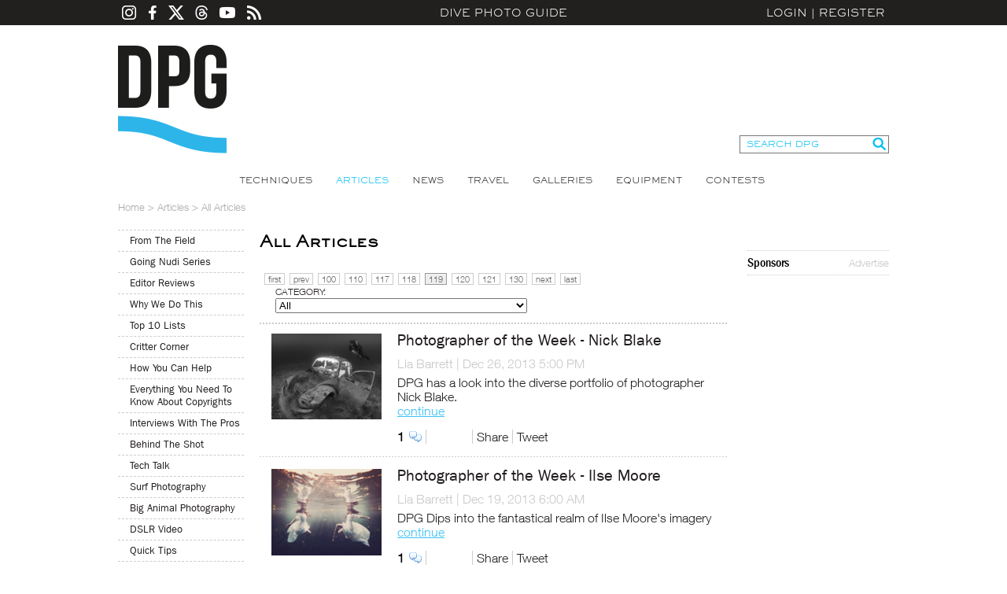

--- FILE ---
content_type: text/html; charset=utf-8
request_url: https://www.divephotoguide.com/underwater-photography-special-features/category/all/page/119/
body_size: 54154
content:
<!DOCTYPE html><html lang="en"><head><title>All Articles</title><meta property="fb:app_id" content="483115401804404"/><meta property="og:title" content="All Articles" /><meta property="og:site_name" content="DivePhotoGuide" /><meta name="description" content="" /><meta name="keywords" content="" /><meta http-equiv="Content-Type" content="text/html;charset=utf-8" /><meta name="y_key" content="27cad59bafe86a55" /><meta name="verify-v1" content="H5wmyyWyI6eOrHs+3An1wxfnmn5L6KofVBw+eK2Rzug=" /><meta name="google-site-verification" content="XGJ6HeA-ZLepzFo4HS3puVjetmxFxgzm4bn_wKST4mU" /><link rel="icon" type="image/png" href="/favicon-96x96.png" sizes="96x96" /><link rel="icon" type="image/svg+xml" href="/favicon.svg" /><link rel="shortcut icon" href="/favicon.ico" /><link rel="apple-touch-icon" sizes="180x180" href="/apple-touch-icon.png" /><link rel="manifest" href="/site.webmanifest" /><link rel="alternate" type="application/rss+xml" title="DPG Content" href="/rss" /><link rel="stylesheet" type="text/css" href="/styles/fonts.css" /><link rel="stylesheet" type="text/css" href="/styles/styles.css?v=202204221825" /><script type="text/javascript" src="/js/jquery.js"></script><script type="text/javascript" src="/js/unserialize.js"></script><script type="text/javascript" src="/js/common.js?v=202204221825"></script><script type="text/javascript" src="/js/search.js?v=202204221825"></script><link rel="stylesheet" href="/fitch/resources/colorbox/colorbox.css" /><script src="/fitch/resources/colorbox/jquery.colorbox-min.js"></script>
    <!-- Google Tag Manager -->
    <script>(function(w,d,s,l,i){w[l]=w[l]||[];w[l].push({'gtm.start':
    new Date().getTime(),event:'gtm.js'});var f=d.getElementsByTagName(s)[0],
    j=d.createElement(s),dl=l!='dataLayer'?'&l='+l:'';j.async=true;j.src=
    'https://www.googletagmanager.com/gtm.js?id='+i+dl;f.parentNode.insertBefore(j,f);
    })(window,document,'script','dataLayer','GTM-MBHLT3');</script>
    <!-- End Google Tag Manager -->
    <!--ad server--><script type='text/javascript'>var googletag = googletag || {};googletag.cmd = googletag.cmd || [];(function() {var gads = document.createElement('script');gads.async = true;gads.type = 'text/javascript';var useSSL = 'https:' == document.location.protocol;gads.src = (useSSL ? 'https:' : 'http:') +'//www.googletagservices.com/tag/js/gpt.js';var node = document.getElementsByTagName('script')[0];node.parentNode.insertBefore(gads, node);})();</script><script type='text/javascript'>googletag.cmd.push(function() {googletag.defineSlot('/124170794/DivePhotoGuide-728x90', [728, 90], 'div-gpt-ad-1453213814715-0').addService(googletag.pubads());googletag.defineSlot('/124170794/DivePhotoGuide-300x250', [300, 250], 'div-gpt-ad-1453213814715-1').addService(googletag.pubads());googletag.defineSlot('/124170794/DivePhotoGuide-160x600', [160, 600], 'div-gpt-ad-1453213814715-2').addService(googletag.pubads());googletag.defineSlot('/124170794/DivePhotoGuide-180x60-1', [180, 60], 'div-gpt-ad-1453213814715-3').addService(googletag.pubads());googletag.defineSlot('/124170794/DivePhotoGuide-180x60-2', [180, 60], 'div-gpt-ad-1453213814715-4').addService(googletag.pubads());googletag.defineSlot('/124170794/DivePhotoGuide-180x60-3', [180, 60], 'div-gpt-ad-1453213814715-5').addService(googletag.pubads());googletag.defineSlot('/124170794/DivePhotoGuide-180x60-4', [180, 60], 'div-gpt-ad-1453213814715-6').addService(googletag.pubads());googletag.defineSlot('/124170794/DivePhotoGuide-180x60-5', [180, 60], 'div-gpt-ad-1453213814715-7').addService(googletag.pubads());googletag.pubads().enableSingleRequest();googletag.enableServices();});</script></head><body><!-- Google Tag Manager (noscript) --><noscript><iframe src="https://www.googletagmanager.com/ns.html?id=GTM-MBHLT3" height="0" width="0" style="display:none;visibility:hidden"></iframe></noscript><!-- End Google Tag Manager (noscript) --><div id="fb-root"></div><script>(function(d, s, id) {var js, fjs = d.getElementsByTagName(s)[0];if (d.getElementById(id)) return;js = d.createElement(s); js.id = id;js.src = "//connect.facebook.net/en_US/all.js#xfbml=1&appId=483115401804404";fjs.parentNode.insertBefore(js, fjs);}(document, 'script', 'facebook-jssdk'));</script><div id="divePhotoGuide">DPG is a comprehensive <a href="http://www.divephotoguide.com/underwater-photography/" >underwater photography</a> website and community for underwater photographers. Learn <a href="http://www.divephotoguide.com/underwater-photography-techniques/">underwater photography techniques</a> for popular digital cameras and specialized professional <a href="http://www.divephotoguide.com/underwater-photography-video-equipment/">underwater equipment</a> (<a href="http://www.divephotoguide.com/underwater-photography-techniques/category/wide-angle-underwater-photography/">wide angle</a>, <a href="http://www.divephotoguide.com/underwater-photography-techniques/category/macro-underwater-photography/">macro</a>, <a href="http://www.divephotoguide.com/underwater-photography-techniques/category/underwater-super-macro-photography/">super macro</a>, lighting and work flow). Read latest news, explore <a href="http://www.divephotoguide.com/underwater-photography-travel/">travel destinations for underwater photography</a>. Galleries of professional and amateur underwater photography including wrecks, coral reefs, undersea creatures, fashion and surfing photography.</div><div class="top-line-outer"><a name="top"></a><div class="top-line"><div class="social-icons"><a class="instagram" href="https://www.instagram.com/divephotoguide" target="_blank"></a><a class="facebook" href="https://www.facebook.com/underwaterphotography" target="_blank"></a><a class="twitter" href="https://www.x.com/divephotoguide" target="_blank"></a><a class="threads" href="https://www.threads.net/@divephotoguide" target="_blank"></a><a class="youtube" href="https://www.youtube.com/divephotoguide" target="_blank"></a><a class="rss" href="/rss-feed/"></a></div><a class="site-title" href="/">Dive Photo Guide</a><div class="login"><a href="javascript:void(0);" id="popupLoginLink">Login</a>|<a href="/register-diver/">Register</a><div id="popup_login" class="t_login_box"><form id="form_login_popup" name="form_login_popup" method="post" action="" onsubmit="return validateLogin(this);"><input type="hidden" name="cmd" value="login" /><div class="popup_login_title">Login</div><div class="popup_login_close" id="popupLoginClose" title="Close">Close</div><div class="c"></div><table class="border_collapse"><tr><td class="pll">E-mail</td><td class="plf"><input type="text" class="input_text_login_popup" id="username" name="username" value="" /></td></tr><tr><td class="pll">Password</td><td class="plf"><input type="password" class="input_text_login_popup" id="password" name="password" value="" /></td></tr><tr><td class="plf" colspan="2"><div class="fl"><table class="border_collapse"><tr><td><input type="checkbox" id="remember_me" name="remember_me" value="yes" /></td><td><label for="remember_me">Remember Me</label></td></tr></table></div><div class="fr"><input type="submit" class="input_button_login_popup" id="button_login" name="button_login" value="LOGIN" /></td></div><div class="c"></div></td></tr><tr><td class="pll">&nbsp;</td><td class="plf"><a href="/forgot-password/">Forgot Password?</a></td></tr></table></form></div></div></div></div><div class="wrapper"><div class="header clearfix"><a class="logo" href="/">Dive Photo Guide</a><div class="header-partner-holder"><!-- /124170794/DivePhotoGuide-728x90 --><div id='div-gpt-ad-1453213814715-0' style='height:90px; width:728px; margin:0 auto; clear:both;'><script type='text/javascript'>googletag.cmd.push(function() { googletag.display('div-gpt-ad-1453213814715-0'); });</script></div></div><form class="search-form" onsubmit="DPGSearch(this.keyword.value);return false;"><input type="hidden" name="cmd" value="search" /><input type="text" id="keyword" name="keyword" value="SEARCH DPG" onfocus="this.value = ((this.value == 'SEARCH DPG') ? '' : this.value);" /><input type="submit" value="" /></form><div class="c"></div></div><ul class="top-nav"><li><a href="/underwater-photography-techniques/" >Techniques</a></li><li><a href="/underwater-photography-special-features/" class="on">Articles</a></li><li><a href="/underwater-photography-scuba-ocean-news/" >News</a></li><li><a href="/underwater-photography-travel/" >Travel</a></li><li><a href="/underwater-photo-galleries/" >Galleries</a></li><li><a href="/underwater-photography-video-equipment/" >Equipment</a></li><li><a href="/monthly-underwater-photography-contest/" >Contests</a></li></ul><script type="text/javascript" src="/js/features.js"></script><div id="breadcrumbs"><a href="/">Home</a> > <a href="/underwater-photography-special-features/">Articles</a> > <span>All Articles</span></div><div id="content"><div class="content-left2"><div class="left_menu"><div class="left_menu_item_eq"><a href="/underwater-photography-special-features/category/field/">From The Field</a></div><div class="left_menu_item_eq"><a href="/underwater-photography-special-features/category/going-nudi-series/">Going Nudi Series</a></div><div class="left_menu_item_eq"><a href="/underwater-photography-special-features/category/editor-reviews/">Editor Reviews</a></div><div class="left_menu_item_eq"><a href="/underwater-photography-special-features/category/why-do/">Why We Do This</a></div><div class="left_menu_item_eq"><a href="/underwater-photography-special-features/category/top-10-lists/">Top 10 Lists</a></div><div class="left_menu_item_eq"><a href="/underwater-photography-special-features/category/critter-corner/">Critter Corner</a></div><div class="left_menu_item_eq"><a href="/underwater-photography-special-features/category/you-can-help/">How You Can Help</a></div><div class="left_menu_item_eq"><a href="/underwater-photography-special-features/category/everything-you-need-know-copyrights/">Everything You Need To Know About Copyrights</a></div><div class="left_menu_item_eq"><a href="/underwater-photography-special-features/category/interviews-pros/">Interviews With The Pros</a></div><div class="left_menu_item_eq"><a href="/underwater-photography-special-features/category/behind-underwater-photography/">Behind The Shot</a></div><div class="left_menu_item_eq"><a href="/underwater-photography-special-features/category/tech-talk/">Tech Talk</a></div><div class="left_menu_item_eq"><a href="/underwater-photography-special-features/category/surf-photography/">Surf Photography</a></div><div class="left_menu_item_eq"><a href="/underwater-photography-special-features/category/big-animal-photography/">Big Animal Photography</a></div><div class="left_menu_item_eq"><a href="/underwater-photography-special-features/category/hdslr-video/">DSLR Video</a></div><div class="left_menu_item_eq"><a href="/underwater-photography-special-features/category/quick-tips/">Quick Tips</a></div><div class="left_menu_item_eq"><a href="/underwater-photography-special-features/category/sailing-sirens/">Sailing With Sirens</a></div><div class="left_menu_item_eq"><a href="/underwater-photography-special-features/category/photo-series/">Photo Series</a></div><div class="left_menu_item_eq"><a href="/underwater-photography-special-features/category/editor-039-s-picks/">Editor&#039;s Picks</a></div><div class="left_menu_item_eq"><a href="/underwater-photography-special-features/category/fashion/">Fashion</a></div><div class="left_menu_item_eq"><a href="/underwater-photography-special-features/category/snapshot/">Snapshot</a></div><div class="left_menu_item_eq"><a href="/underwater-photography-special-features/category/underwater-photographer-week/">Photographer of the Week</a></div><div class="left_menu_item_eq"><a href="/underwater-photography-special-features/category/photo-lab/">Photo Lab</a></div><div class="left_menu_item_eq"><a href="/underwater-photography-special-features/category/guide/">The Guide</a></div><div class="left_menu_item_eq"><a href="/underwater-photography-special-features/category/short-film-showcase/">Short Film Showcase</a></div><div class="left_menu_item_eq"><a href="/underwater-photography-special-features/category/freshwater-adventures/">Freshwater Adventures</a></div><div class="left_menu_item_eq"><a href="/underwater-photography-special-features/category/underwater-photography-guide-gopro-hero4/">Underwater Photographer&rsquo;s Guide to GoPro HERO4</a></div><div class="left_menu_item_eq"><a href="/underwater-photography-special-features/category/science/">Science</a></div><div class="left_menu_item_eq"><a href="/underwater-photography-special-features/category/dslr-underwater-video-series/">DSLR Underwater Video Series</a></div><div class="left_menu_item_eq"><a href="/underwater-photography-special-features/category/underwater-videographer-month/">Underwater Videographer of the Month</a></div><div class="left_menu_item_eq"><a href="/underwater-photography-special-features/category/photo-fail/">Photo Fail</a></div><div class="left_menu_item_eq"><a href="/underwater-photography-special-features/category/jump-start/">Jump Start</a></div><div class="left_menu_item_eq"><a href="/underwater-photography-special-features/category/epic-encounters/">Epic Encounters</a></div><div class="left_menu_item_eq"><a href="/underwater-photography-special-features/category/opinions/">Opinions</a></div><div class="left_menu_item_eq"><a href="/underwater-photography-special-features/category/dpgers-home/">DPGers at Home</a></div><div class="left_menu_item_eq"><a href="/underwater-photography-special-features/category/underwater-photography-guide-gopro/">DPG&rsquo;s New Guide to GoPro</a></div><div class="left_menu_item_eq"><a href="/underwater-photography-special-features/category/favorite-gear/">My Favorite Gear</a></div></div><div class="c h20"></div><div class="banner_160_600"><!-- /124170794/DivePhotoGuide-160x600 --><div id='div-gpt-ad-1453213814715-2' style='height:600px; width:160px; clear:both;'><script type='text/javascript'>googletag.cmd.push(function() { googletag.display('div-gpt-ad-1453213814715-2'); });</script></div></div></div><!-- /content-left2 --><div class="content-mid2"><h1 class="title3">All Articles</h1><div class="pagination_filters"><div class="pagination_filter_outer"><div class="pagination">&nbsp;<a href="/underwater-photography-special-features/category/all/page/1/">first</a>&nbsp;<a href="/underwater-photography-special-features/category/all/page/118/">prev</a>&nbsp;<a href="/underwater-photography-special-features/category/all/page/100/">100</a>&nbsp;<a href="/underwater-photography-special-features/category/all/page/110/">110</a>&nbsp;<a href="/underwater-photography-special-features/category/all/page/117/">117</a>&nbsp;<a href="/underwater-photography-special-features/category/all/page/118/">118</a>&nbsp;<span class="active">119</span>&nbsp;<a href="/underwater-photography-special-features/category/all/page/120/">120</a>&nbsp;<a href="/underwater-photography-special-features/category/all/page/121/">121</a>&nbsp;<a href="/underwater-photography-special-features/category/all/page/130/">130</a>&nbsp;<a href="/underwater-photography-special-features/category/all/page/120/">next</a>&nbsp;<a href="/underwater-photography-special-features/category/all/page/161/">last</a></div><div class="c"></div></div><div class="news_filter"><div class="lbl">CATEGORY:</div><div class="fld"><select class="input_select_filter" id="f_category" name="f_category" size="1"><option value="all">All</option><option value="field" >From The Field</option><option value="going-nudi-series" >Going Nudi Series</option><option value="editor-reviews" >Editor Reviews</option><option value="why-do" >Why We Do This</option><option value="top-10-lists" >Top 10 Lists</option><option value="critter-corner" >Critter Corner</option><option value="you-can-help" >How You Can Help</option><option value="everything-you-need-know-copyrights" >Everything You Need To Know About Copyrights</option><option value="interviews-pros" >Interviews With The Pros</option><option value="behind-underwater-photography" >Behind The Shot</option><option value="tech-talk" >Tech Talk</option><option value="surf-photography" >Surf Photography</option><option value="big-animal-photography" >Big Animal Photography</option><option value="hdslr-video" >DSLR Video</option><option value="quick-tips" >Quick Tips</option><option value="sailing-sirens" >Sailing With Sirens</option><option value="photo-series" >Photo Series</option><option value="editor-039-s-picks" >Editor&#039;s Picks</option><option value="fashion" >Fashion</option><option value="snapshot" >Snapshot</option><option value="underwater-photographer-week" >Photographer of the Week</option><option value="photo-lab" >Photo Lab</option><option value="guide" >The Guide</option><option value="short-film-showcase" >Short Film Showcase</option><option value="freshwater-adventures" >Freshwater Adventures</option><option value="underwater-photography-guide-gopro-hero4" >Underwater Photographer&rsquo;s Guide to GoPro HERO4</option><option value="science" >Science</option><option value="dslr-underwater-video-series" >DSLR Underwater Video Series</option><option value="underwater-videographer-month" >Underwater Videographer of the Month</option><option value="photo-fail" >Photo Fail</option><option value="jump-start" >Jump Start</option><option value="epic-encounters" >Epic Encounters</option><option value="opinions" >Opinions</option><option value="dpgers-home" >DPGers at Home</option><option value="underwater-photography-guide-gopro" >DPG&rsquo;s New Guide to GoPro</option><option value="favorite-gear" >My Favorite Gear</option></select></div></div><div class="c"></div></div><div class="c"></div><div class="delim_dashed"></div><div class="news_item"><div class="news_item_l narrow"><a href="/underwater-photography-special-features/article/photographer---week---nick-blake/"><img src="/images/features/b/1386194584.jpg" width="140" alt="" title="" /></a></div><div class="news_item_r"><div class="news_item_title"><a href="/underwater-photography-special-features/article/photographer---week---nick-blake/">Photographer of the Week - Nick Blake</a></div><div class="news_item_date"><span class="news_item_user"><a href="/user/liabarrett/">Lia Barrett</a></span>&nbsp;|&nbsp;<span>Dec 26, 2013  5:00 PM</span></div><div class="news_item_desc">DPG has a look into the diverse portfolio of photographer Nick Blake.<br><a href="/underwater-photography-special-features/article/photographer---week---nick-blake/">continue</a></div><div class="l_social3"><div class="l_social3_div"><a href="/underwater-photography-special-features/article/photographer---week---nick-blake/#comments" class="l_social3_comments">1</a></div><div class="l_social3_delim"></div><div class="l_social3_div"><div class="l_social3_like"><iframe src="http://www.facebook.com/plugins/like.php?href=http%3A%2F%2Fwww.divephotoguide.com%2Funderwater-photography-special-features%2Farticle%2Fphotographer---week---nick-blake%2F&amp;layout=button_count&amp;show_faces=false&amp;width=90&amp;action=like&amp;font=arial&amp;colorscheme=light&amp;height=35" scrolling="no" frameborder="0" style="border: none; overflow: hidden; width: 90px; height: 35px;" allowTransparency="true"></iframe></div></div><div class="l_social3_delim"></div><div class="l_social3_div"><a name="fb_share" type="button" share_url="http://www.divephotoguide.com/underwater-photography-special-features/article/photographer---week---nick-blake/" href="http://www.facebook.com/sharer.php">Share</a><script src="http://static.ak.fbcdn.net/connect.php/js/FB.Share" type="text/javascript"></script></div><div class="l_social3_delim"></div><div class="l_social3_div"><a href="http://twitter.com/share" class="twitter-share-button" data-url="http://www.divephotoguide.com/underwater-photography-special-features/article/photographer---week---nick-blake/" data-text="Photographer of the Week - Nick Blake" data-count="none">Tweet</a><script type="text/javascript" src="http://platform.twitter.com/widgets.js"></script></div></div></div><div class="c"></div></div><div class="news_item_delim"></div><div class="news_item"><div class="news_item_l narrow"><a href="/underwater-photography-special-features/article/photographer-week-ilse-moore/"><img src="/images/features/b/1386105768.jpg" width="140" alt="" title="" /></a></div><div class="news_item_r"><div class="news_item_title"><a href="/underwater-photography-special-features/article/photographer-week-ilse-moore/">Photographer of the Week - Ilse Moore</a></div><div class="news_item_date"><span class="news_item_user"><a href="/user/liabarrett/">Lia Barrett</a></span>&nbsp;|&nbsp;<span>Dec 19, 2013  6:00 AM</span></div><div class="news_item_desc">DPG Dips into the fantastical realm of Ilse Moore&#039;s imagery<br><a href="/underwater-photography-special-features/article/photographer-week-ilse-moore/">continue</a></div><div class="l_social3"><div class="l_social3_div"><a href="/underwater-photography-special-features/article/photographer-week-ilse-moore/#comments" class="l_social3_comments">1</a></div><div class="l_social3_delim"></div><div class="l_social3_div"><div class="l_social3_like"><iframe src="http://www.facebook.com/plugins/like.php?href=http%3A%2F%2Fwww.divephotoguide.com%2Funderwater-photography-special-features%2Farticle%2Fphotographer-week-ilse-moore%2F&amp;layout=button_count&amp;show_faces=false&amp;width=90&amp;action=like&amp;font=arial&amp;colorscheme=light&amp;height=35" scrolling="no" frameborder="0" style="border: none; overflow: hidden; width: 90px; height: 35px;" allowTransparency="true"></iframe></div></div><div class="l_social3_delim"></div><div class="l_social3_div"><a name="fb_share" type="button" share_url="http://www.divephotoguide.com/underwater-photography-special-features/article/photographer-week-ilse-moore/" href="http://www.facebook.com/sharer.php">Share</a><script src="http://static.ak.fbcdn.net/connect.php/js/FB.Share" type="text/javascript"></script></div><div class="l_social3_delim"></div><div class="l_social3_div"><a href="http://twitter.com/share" class="twitter-share-button" data-url="http://www.divephotoguide.com/underwater-photography-special-features/article/photographer-week-ilse-moore/" data-text="Photographer of the Week - Ilse Moore" data-count="none">Tweet</a><script type="text/javascript" src="http://platform.twitter.com/widgets.js"></script></div></div></div><div class="c"></div></div><div class="news_item_delim"></div><div class="news_item"><div class="news_item_l narrow"><a href="/underwater-photography-special-features/article/photographer---week---antonio-busiello/"><img src="/images/features/b/1386105913.jpg" width="140" alt="" title="" /></a></div><div class="news_item_r"><div class="news_item_title"><a href="/underwater-photography-special-features/article/photographer---week---antonio-busiello/">Photographer of the Week - Antonio Busiello</a></div><div class="news_item_date"><span class="news_item_user"><a href="www.antoniobusiello.com" target="_blank">Antonio Busiello</a></span>&nbsp;|&nbsp;<span>Dec 12, 2013  6:00 AM</span></div><div class="news_item_desc">Veteran photographer Antonio Busiello shares some of his spectacular underwater shots with DPG<br><a href="/underwater-photography-special-features/article/photographer---week---antonio-busiello/">continue</a></div><div class="l_social3"><div class="l_social3_div"><a href="/underwater-photography-special-features/article/photographer---week---antonio-busiello/#comments" class="l_social3_comments">1</a></div><div class="l_social3_delim"></div><div class="l_social3_div"><div class="l_social3_like"><iframe src="http://www.facebook.com/plugins/like.php?href=http%3A%2F%2Fwww.divephotoguide.com%2Funderwater-photography-special-features%2Farticle%2Fphotographer---week---antonio-busiello%2F&amp;layout=button_count&amp;show_faces=false&amp;width=90&amp;action=like&amp;font=arial&amp;colorscheme=light&amp;height=35" scrolling="no" frameborder="0" style="border: none; overflow: hidden; width: 90px; height: 35px;" allowTransparency="true"></iframe></div></div><div class="l_social3_delim"></div><div class="l_social3_div"><a name="fb_share" type="button" share_url="http://www.divephotoguide.com/underwater-photography-special-features/article/photographer---week---antonio-busiello/" href="http://www.facebook.com/sharer.php">Share</a><script src="http://static.ak.fbcdn.net/connect.php/js/FB.Share" type="text/javascript"></script></div><div class="l_social3_delim"></div><div class="l_social3_div"><a href="http://twitter.com/share" class="twitter-share-button" data-url="http://www.divephotoguide.com/underwater-photography-special-features/article/photographer---week---antonio-busiello/" data-text="Photographer of the Week - Antonio Busiello" data-count="none">Tweet</a><script type="text/javascript" src="http://platform.twitter.com/widgets.js"></script></div></div></div><div class="c"></div></div><div class="news_item_delim"></div><div class="news_item"><div class="news_item_l narrow"><a href="/underwater-photography-special-features/article/photographer---week-sarah-lee/"><img src="/images/features/b/1386105939.jpg" width="140" alt="" title="" /></a></div><div class="news_item_r"><div class="news_item_title"><a href="/underwater-photography-special-features/article/photographer---week-sarah-lee/">Photographer of the Week – Sarah Lee</a></div><div class="news_item_date"><span class="news_item_user">DPG Editorial Staff</span>&nbsp;|&nbsp;<span>Dec  5, 2013  6:00 AM</span></div><div class="news_item_desc">DPG dives headfirst into wave photography with Sara Lee<br><a href="/underwater-photography-special-features/article/photographer---week-sarah-lee/">continue</a></div><div class="l_social3"><div class="l_social3_div"><a href="/underwater-photography-special-features/article/photographer---week-sarah-lee/#comments" class="l_social3_comments">1</a></div><div class="l_social3_delim"></div><div class="l_social3_div"><div class="l_social3_like"><iframe src="http://www.facebook.com/plugins/like.php?href=http%3A%2F%2Fwww.divephotoguide.com%2Funderwater-photography-special-features%2Farticle%2Fphotographer---week-sarah-lee%2F&amp;layout=button_count&amp;show_faces=false&amp;width=90&amp;action=like&amp;font=arial&amp;colorscheme=light&amp;height=35" scrolling="no" frameborder="0" style="border: none; overflow: hidden; width: 90px; height: 35px;" allowTransparency="true"></iframe></div></div><div class="l_social3_delim"></div><div class="l_social3_div"><a name="fb_share" type="button" share_url="http://www.divephotoguide.com/underwater-photography-special-features/article/photographer---week-sarah-lee/" href="http://www.facebook.com/sharer.php">Share</a><script src="http://static.ak.fbcdn.net/connect.php/js/FB.Share" type="text/javascript"></script></div><div class="l_social3_delim"></div><div class="l_social3_div"><a href="http://twitter.com/share" class="twitter-share-button" data-url="http://www.divephotoguide.com/underwater-photography-special-features/article/photographer---week-sarah-lee/" data-text="Photographer of the Week – Sarah Lee" data-count="none">Tweet</a><script type="text/javascript" src="http://platform.twitter.com/widgets.js"></script></div></div></div><div class="c"></div></div><div class="news_item_delim"></div><div class="news_item"><div class="news_item_l narrow"><a href="/underwater-photography-special-features/article/go-pro-underwater-photo-video/"><img src="/images/features/b/1385480306.jpg" width="140" alt="" title="" /></a></div><div class="news_item_r"><div class="news_item_title"><a href="/underwater-photography-special-features/article/go-pro-underwater-photo-video/">A Guide to Using the GoPro Underwater</a></div><div class="news_item_date"><span class="news_item_user"><a href="http://www.newmediasoup.com/" target="_blank">Joel and Jennifer Penner</a></span>&nbsp;|&nbsp;<span>Nov 28, 2013  6:00 AM</span></div><div class="news_item_desc">How to use the GoPro Hero for underwater photos and video<br><a href="/underwater-photography-special-features/article/go-pro-underwater-photo-video/">continue</a></div><div class="l_social3"><div class="l_social3_div"><a href="/underwater-photography-special-features/article/go-pro-underwater-photo-video/#comments" class="l_social3_comments">2</a></div><div class="l_social3_delim"></div><div class="l_social3_div"><div class="l_social3_like"><iframe src="http://www.facebook.com/plugins/like.php?href=http%3A%2F%2Fwww.divephotoguide.com%2Funderwater-photography-special-features%2Farticle%2Fgo-pro-underwater-photo-video%2F&amp;layout=button_count&amp;show_faces=false&amp;width=90&amp;action=like&amp;font=arial&amp;colorscheme=light&amp;height=35" scrolling="no" frameborder="0" style="border: none; overflow: hidden; width: 90px; height: 35px;" allowTransparency="true"></iframe></div></div><div class="l_social3_delim"></div><div class="l_social3_div"><a name="fb_share" type="button" share_url="http://www.divephotoguide.com/underwater-photography-special-features/article/go-pro-underwater-photo-video/" href="http://www.facebook.com/sharer.php">Share</a><script src="http://static.ak.fbcdn.net/connect.php/js/FB.Share" type="text/javascript"></script></div><div class="l_social3_delim"></div><div class="l_social3_div"><a href="http://twitter.com/share" class="twitter-share-button" data-url="http://www.divephotoguide.com/underwater-photography-special-features/article/go-pro-underwater-photo-video/" data-text="A Guide to Using the GoPro Underwater" data-count="none">Tweet</a><script type="text/javascript" src="http://platform.twitter.com/widgets.js"></script></div></div></div><div class="c"></div></div><div class="news_item_delim"></div><div class="news_item"><div class="news_item_l narrow"><a href="/underwater-photography-special-features/article/ultimate-guide-photographing-pygmy-seahorses/"><img src="/images/features/b/1384378136.jpg" width="140" alt="" title="" /></a></div><div class="news_item_r"><div class="news_item_title"><a href="/underwater-photography-special-features/article/ultimate-guide-photographing-pygmy-seahorses/">The Ultimate Guide to Photographing Pygmy Seahorses</a></div><div class="news_item_date"><span class="news_item_user"><a href="http://www.OceanRealmImages.com" target="_blank">Richard Smith</a></span>&nbsp;|&nbsp;<span>Nov 21, 2013  9:08 PM</span></div><div class="news_item_desc">Everything you need to know about photographing the world&#039;s smallest seahorses<br><a href="/underwater-photography-special-features/article/ultimate-guide-photographing-pygmy-seahorses/">continue</a></div><div class="l_social3"><div class="l_social3_div"><a href="/underwater-photography-special-features/article/ultimate-guide-photographing-pygmy-seahorses/#comments" class="l_social3_comments">2</a></div><div class="l_social3_delim"></div><div class="l_social3_div"><div class="l_social3_like"><iframe src="http://www.facebook.com/plugins/like.php?href=http%3A%2F%2Fwww.divephotoguide.com%2Funderwater-photography-special-features%2Farticle%2Fultimate-guide-photographing-pygmy-seahorses%2F&amp;layout=button_count&amp;show_faces=false&amp;width=90&amp;action=like&amp;font=arial&amp;colorscheme=light&amp;height=35" scrolling="no" frameborder="0" style="border: none; overflow: hidden; width: 90px; height: 35px;" allowTransparency="true"></iframe></div></div><div class="l_social3_delim"></div><div class="l_social3_div"><a name="fb_share" type="button" share_url="http://www.divephotoguide.com/underwater-photography-special-features/article/ultimate-guide-photographing-pygmy-seahorses/" href="http://www.facebook.com/sharer.php">Share</a><script src="http://static.ak.fbcdn.net/connect.php/js/FB.Share" type="text/javascript"></script></div><div class="l_social3_delim"></div><div class="l_social3_div"><a href="http://twitter.com/share" class="twitter-share-button" data-url="http://www.divephotoguide.com/underwater-photography-special-features/article/ultimate-guide-photographing-pygmy-seahorses/" data-text="The Ultimate Guide to Photographing Pygmy Seahorses" data-count="none">Tweet</a><script type="text/javascript" src="http://platform.twitter.com/widgets.js"></script></div></div></div><div class="c"></div></div><div class="news_item_delim"></div><div class="news_item"><div class="news_item_l narrow"><a href="/underwater-photography-special-features/article/photographing-underwater-pelagic-life/"><img src="/images/features/b/1632096720.jpg" width="140" alt="" title="" /></a></div><div class="news_item_r"><div class="news_item_title"><a href="/underwater-photography-special-features/article/photographing-underwater-pelagic-life/">Photographing Underwater Pelagic Life</a></div><div class="news_item_date"><span class="news_item_user"><a href="http://www.rodrigofriscione.com" target="_blank">Rodrigo Friscione</a></span>&nbsp;|&nbsp;<span>Nov  5, 2013  6:00 AM</span></div><div class="news_item_desc">Learn how to get the best photos of open ocean animals<br><a href="/underwater-photography-special-features/article/photographing-underwater-pelagic-life/">continue</a></div><div class="l_social3"><div class="l_social3_div"><a href="/underwater-photography-special-features/article/photographing-underwater-pelagic-life/#comments" class="l_social3_comments">0</a></div><div class="l_social3_delim"></div><div class="l_social3_div"><div class="l_social3_like"><iframe src="http://www.facebook.com/plugins/like.php?href=http%3A%2F%2Fwww.divephotoguide.com%2Funderwater-photography-special-features%2Farticle%2Fphotographing-underwater-pelagic-life%2F&amp;layout=button_count&amp;show_faces=false&amp;width=90&amp;action=like&amp;font=arial&amp;colorscheme=light&amp;height=35" scrolling="no" frameborder="0" style="border: none; overflow: hidden; width: 90px; height: 35px;" allowTransparency="true"></iframe></div></div><div class="l_social3_delim"></div><div class="l_social3_div"><a name="fb_share" type="button" share_url="http://www.divephotoguide.com/underwater-photography-special-features/article/photographing-underwater-pelagic-life/" href="http://www.facebook.com/sharer.php">Share</a><script src="http://static.ak.fbcdn.net/connect.php/js/FB.Share" type="text/javascript"></script></div><div class="l_social3_delim"></div><div class="l_social3_div"><a href="http://twitter.com/share" class="twitter-share-button" data-url="http://www.divephotoguide.com/underwater-photography-special-features/article/photographing-underwater-pelagic-life/" data-text="Photographing Underwater Pelagic Life" data-count="none">Tweet</a><script type="text/javascript" src="http://platform.twitter.com/widgets.js"></script></div></div></div><div class="c"></div></div><div class="news_item_delim"></div><div class="news_item"><div class="news_item_l narrow"><a href="/underwater-photography-special-features/article/surf-board-surf-housing/"><img src="/images/features/b/1398763373.jpg" width="140" alt="" title="" /></a></div><div class="news_item_r"><div class="news_item_title"><a href="/underwater-photography-special-features/article/surf-board-surf-housing/">Brian Bielmann: From Surf Board to Surf Housing</a></div><div class="news_item_date"><span class="news_item_user"><a href="http://www.brianbielmann.com" target="_blank">Brian Bielmann</a></span>&nbsp;|&nbsp;<span>Nov  4, 2013  6:00 AM</span></div><div class="news_item_desc">Seasoned surf photographer shares his inspiration<br><a href="/underwater-photography-special-features/article/surf-board-surf-housing/">continue</a></div><div class="l_social3"><div class="l_social3_div"><a href="/underwater-photography-special-features/article/surf-board-surf-housing/#comments" class="l_social3_comments">2</a></div><div class="l_social3_delim"></div><div class="l_social3_div"><div class="l_social3_like"><iframe src="http://www.facebook.com/plugins/like.php?href=http%3A%2F%2Fwww.divephotoguide.com%2Funderwater-photography-special-features%2Farticle%2Fsurf-board-surf-housing%2F&amp;layout=button_count&amp;show_faces=false&amp;width=90&amp;action=like&amp;font=arial&amp;colorscheme=light&amp;height=35" scrolling="no" frameborder="0" style="border: none; overflow: hidden; width: 90px; height: 35px;" allowTransparency="true"></iframe></div></div><div class="l_social3_delim"></div><div class="l_social3_div"><a name="fb_share" type="button" share_url="http://www.divephotoguide.com/underwater-photography-special-features/article/surf-board-surf-housing/" href="http://www.facebook.com/sharer.php">Share</a><script src="http://static.ak.fbcdn.net/connect.php/js/FB.Share" type="text/javascript"></script></div><div class="l_social3_delim"></div><div class="l_social3_div"><a href="http://twitter.com/share" class="twitter-share-button" data-url="http://www.divephotoguide.com/underwater-photography-special-features/article/surf-board-surf-housing/" data-text="Brian Bielmann: From Surf Board to Surf Housing" data-count="none">Tweet</a><script type="text/javascript" src="http://platform.twitter.com/widgets.js"></script></div></div></div><div class="c"></div></div><div class="news_item_delim"></div><div class="news_item"><div class="news_item_l narrow"><a href="/underwater-photography-special-features/article/photographing-giant-salamanders/"><img src="/images/features/b/1383258278.jpg" width="140" alt="" title="" /></a></div><div class="news_item_r"><div class="news_item_title"><a href="/underwater-photography-special-features/article/photographing-giant-salamanders/">Getting Slimy – Photographing Giant Salamanders</a></div><div class="news_item_date"><span class="news_item_user">David Herasimtschuk</span>&nbsp;|&nbsp;<span>Oct 31, 2013  6:24 PM</span></div><div class="news_item_desc">David Herasimtschuk photographs giant salamanders in North Carolina<br><a href="/underwater-photography-special-features/article/photographing-giant-salamanders/">continue</a></div><div class="l_social3"><div class="l_social3_div"><a href="/underwater-photography-special-features/article/photographing-giant-salamanders/#comments" class="l_social3_comments">3</a></div><div class="l_social3_delim"></div><div class="l_social3_div"><div class="l_social3_like"><iframe src="http://www.facebook.com/plugins/like.php?href=http%3A%2F%2Fwww.divephotoguide.com%2Funderwater-photography-special-features%2Farticle%2Fphotographing-giant-salamanders%2F&amp;layout=button_count&amp;show_faces=false&amp;width=90&amp;action=like&amp;font=arial&amp;colorscheme=light&amp;height=35" scrolling="no" frameborder="0" style="border: none; overflow: hidden; width: 90px; height: 35px;" allowTransparency="true"></iframe></div></div><div class="l_social3_delim"></div><div class="l_social3_div"><a name="fb_share" type="button" share_url="http://www.divephotoguide.com/underwater-photography-special-features/article/photographing-giant-salamanders/" href="http://www.facebook.com/sharer.php">Share</a><script src="http://static.ak.fbcdn.net/connect.php/js/FB.Share" type="text/javascript"></script></div><div class="l_social3_delim"></div><div class="l_social3_div"><a href="http://twitter.com/share" class="twitter-share-button" data-url="http://www.divephotoguide.com/underwater-photography-special-features/article/photographing-giant-salamanders/" data-text="Getting Slimy – Photographing Giant Salamanders" data-count="none">Tweet</a><script type="text/javascript" src="http://platform.twitter.com/widgets.js"></script></div></div></div><div class="c"></div></div><div class="news_item_delim"></div><div class="news_item"><div class="news_item_l narrow"><a href="/underwater-photography-special-features/article/choosing-mask-for-underwater-photography/"><img src="/images/features/b/1381611691.jpg" width="140" alt="" title="" /></a></div><div class="news_item_r"><div class="news_item_title"><a href="/underwater-photography-special-features/article/choosing-mask-for-underwater-photography/">Choosing a Mask for Underwater Photography</a></div><div class="news_item_date"><span class="news_item_user"><a href="http://www.josephtepper.com" target="_blank">Joseph Tepper</a></span>&nbsp;|&nbsp;<span>Oct 15, 2013  6:00 AM</span></div><div class="news_item_desc">What mask works best for underwater imaging<br><a href="/underwater-photography-special-features/article/choosing-mask-for-underwater-photography/">continue</a></div><div class="l_social3"><div class="l_social3_div"><a href="/underwater-photography-special-features/article/choosing-mask-for-underwater-photography/#comments" class="l_social3_comments">1</a></div><div class="l_social3_delim"></div><div class="l_social3_div"><div class="l_social3_like"><iframe src="http://www.facebook.com/plugins/like.php?href=http%3A%2F%2Fwww.divephotoguide.com%2Funderwater-photography-special-features%2Farticle%2Fchoosing-mask-for-underwater-photography%2F&amp;layout=button_count&amp;show_faces=false&amp;width=90&amp;action=like&amp;font=arial&amp;colorscheme=light&amp;height=35" scrolling="no" frameborder="0" style="border: none; overflow: hidden; width: 90px; height: 35px;" allowTransparency="true"></iframe></div></div><div class="l_social3_delim"></div><div class="l_social3_div"><a name="fb_share" type="button" share_url="http://www.divephotoguide.com/underwater-photography-special-features/article/choosing-mask-for-underwater-photography/" href="http://www.facebook.com/sharer.php">Share</a><script src="http://static.ak.fbcdn.net/connect.php/js/FB.Share" type="text/javascript"></script></div><div class="l_social3_delim"></div><div class="l_social3_div"><a href="http://twitter.com/share" class="twitter-share-button" data-url="http://www.divephotoguide.com/underwater-photography-special-features/article/choosing-mask-for-underwater-photography/" data-text="Choosing a Mask for Underwater Photography" data-count="none">Tweet</a><script type="text/javascript" src="http://platform.twitter.com/widgets.js"></script></div></div></div><div class="c"></div></div><div class="c"></div><div class="delim_dashed"></div><div class="pagination_filters"><div class="pagination_filter_outer"><div class="pagination">&nbsp;<a href="/underwater-photography-special-features/category/all/page/1/">first</a>&nbsp;<a href="/underwater-photography-special-features/category/all/page/118/">prev</a>&nbsp;<a href="/underwater-photography-special-features/category/all/page/100/">100</a>&nbsp;<a href="/underwater-photography-special-features/category/all/page/110/">110</a>&nbsp;<a href="/underwater-photography-special-features/category/all/page/117/">117</a>&nbsp;<a href="/underwater-photography-special-features/category/all/page/118/">118</a>&nbsp;<span class="active">119</span>&nbsp;<a href="/underwater-photography-special-features/category/all/page/120/">120</a>&nbsp;<a href="/underwater-photography-special-features/category/all/page/121/">121</a>&nbsp;<a href="/underwater-photography-special-features/category/all/page/130/">130</a>&nbsp;<a href="/underwater-photography-special-features/category/all/page/120/">next</a>&nbsp;<a href="/underwater-photography-special-features/category/all/page/161/">last</a></div><div class="c"></div></div><div class="news_filter"><div class="lbl">CATEGORY:</div><div class="fld"><select class="input_select_filter" id="f_category2" name="f_category2" size="1"><option value="all">All</option><option value="field" >From The Field</option><option value="going-nudi-series" >Going Nudi Series</option><option value="editor-reviews" >Editor Reviews</option><option value="why-do" >Why We Do This</option><option value="top-10-lists" >Top 10 Lists</option><option value="critter-corner" >Critter Corner</option><option value="you-can-help" >How You Can Help</option><option value="everything-you-need-know-copyrights" >Everything You Need To Know About Copyrights</option><option value="interviews-pros" >Interviews With The Pros</option><option value="behind-underwater-photography" >Behind The Shot</option><option value="tech-talk" >Tech Talk</option><option value="surf-photography" >Surf Photography</option><option value="big-animal-photography" >Big Animal Photography</option><option value="hdslr-video" >DSLR Video</option><option value="quick-tips" >Quick Tips</option><option value="sailing-sirens" >Sailing With Sirens</option><option value="photo-series" >Photo Series</option><option value="editor-039-s-picks" >Editor&#039;s Picks</option><option value="fashion" >Fashion</option><option value="snapshot" >Snapshot</option><option value="underwater-photographer-week" >Photographer of the Week</option><option value="photo-lab" >Photo Lab</option><option value="guide" >The Guide</option><option value="short-film-showcase" >Short Film Showcase</option><option value="freshwater-adventures" >Freshwater Adventures</option><option value="underwater-photography-guide-gopro-hero4" >Underwater Photographer&rsquo;s Guide to GoPro HERO4</option><option value="science" >Science</option><option value="dslr-underwater-video-series" >DSLR Underwater Video Series</option><option value="underwater-videographer-month" >Underwater Videographer of the Month</option><option value="photo-fail" >Photo Fail</option><option value="jump-start" >Jump Start</option><option value="epic-encounters" >Epic Encounters</option><option value="opinions" >Opinions</option><option value="dpgers-home" >DPGers at Home</option><option value="underwater-photography-guide-gopro" >DPG&rsquo;s New Guide to GoPro</option><option value="favorite-gear" >My Favorite Gear</option></select></div></div><div class="c"></div></div><div class="c"></div><div class="c h20"></div></div><!-- /content-mid2 --><div class="content-right2"><div class="fb-like" data-href="http://www.divephotoguide.com" data-width="180" data-height="The pixel height of the plugin" data-colorscheme="light" data-layout="button_count" data-action="like" data-show-faces="true" data-send="true"></div><div class="c h10"></div><div class="box_right_header"><div class="box_right_title">Sponsors</div><div class="box_right_title_link"><a href="/advertise/">Advertise</a></div></div><div class="box_right_content"><!-- /124170794/DivePhotoGuide-180x60-1 --><div id='div-gpt-ad-1453213814715-3' style='height:60px; width:180px; clear:both;'><script type='text/javascript'>googletag.cmd.push(function() { googletag.display('div-gpt-ad-1453213814715-3'); });</script></div><br><!-- /124170794/DivePhotoGuide-180x60-2 --><div id='div-gpt-ad-1453213814715-4' style='height:60px; width:180px; clear:both;'><script type='text/javascript'>googletag.cmd.push(function() { googletag.display('div-gpt-ad-1453213814715-4'); });</script></div><br><!-- /124170794/DivePhotoGuide-180x60-3 --><div id='div-gpt-ad-1453213814715-5' style='height:60px; width:180px; clear:both;'><script type='text/javascript'>googletag.cmd.push(function() { googletag.display('div-gpt-ad-1453213814715-5'); });</script></div><br><!-- /124170794/DivePhotoGuide-180x60-4 --><div id='div-gpt-ad-1453213814715-6' style='height:60px; width:180px; clear:both;'><script type='text/javascript'>googletag.cmd.push(function() { googletag.display('div-gpt-ad-1453213814715-6'); });</script></div><br><!-- /124170794/DivePhotoGuide-180x60-5 --><div id='div-gpt-ad-1453213814715-7' style='height:60px; width:180px; clear:both;'><script type='text/javascript'>googletag.cmd.push(function() { googletag.display('div-gpt-ad-1453213814715-7'); });</script></div></div><div class="c h10"></div><div class="right-bucket-title">Newsletter</div>
<!-- Begin MailChimp Signup Form -->
<link href="//cdn-images.mailchimp.com/embedcode/classic-061523.css" rel="stylesheet" type="text/css" />
<style type="text/css">#mc_embed_signup{background:#fff; clear:left; font:14px Helvetica,Arial,sans-serif;  width:180px; border: 1px #ccc dotted; margin: 20px 0 10px 0;}
.indicates-required{padding-bottom: 20px;}
	/* Add your own MailChimp form style overrides in your site stylesheet or in this style block.
	   We recommend moving this block and the preceding CSS link to the HEAD of your HTML file. */
</style>
			<div id="mc_embed_shell">
			<div id="mc_embed_signup">
			<form action="https://divephotoguide.us2.list-manage.com/subscribe/post?u=90d570944a4bfab758b2a8e4c&amp;id=1369cf5863&amp;f_id=00d6c2e1f0" class="validate" id="mc-embedded-subscribe-form" method="post" name="mc-embedded-subscribe-form" novalidate="" target="_self">
			<div id="mc_embed_signup_scroll">
			<div class="indicates-required"><span class="asterisk">*</span> indicates required</div>

			<div class="mc-field-group"><label for="mce-EMAIL">Email Address <span class="asterisk">*</span></label><input class="required email" id="mce-EMAIL" name="EMAIL" required="" type="email" value="" /></div>

			<div class="mc-field-group"><label for="mce-FNAME">First Name <span class="asterisk">*</span></label><input class="required text" id="mce-FNAME" name="FNAME" required="" type="text" value="" /></div>

			<div class="mc-field-group"><label for="mce-LNAME">Last Name <span class="asterisk">*</span></label><input class="required text" id="mce-LNAME" name="LNAME" required="" type="text" value="" /></div>

			<div class="mc-field-group"><label for="mce-MMERGE5">Country <span class="asterisk">*</span></label><input class="required text" id="mce-MMERGE5" name="MMERGE5" required="" type="text" value="" /></div>

			<div class="clear" id="mce-responses">
			<div class="response" id="mce-error-response" style="display: none;">&nbsp;</div>

			<div class="response" id="mce-success-response" style="display: none;">&nbsp;</div>
			</div>

			<div aria-hidden="true" style="position: absolute; left: -5000px;"><input name="b_90d570944a4bfab758b2a8e4c_1369cf5863" tabindex="-1" type="text" value="" /></div>

			<div class="clear"><input class="button" id="mc-embedded-subscribe" name="subscribe" type="submit" value="Subscribe" /></div>
			</div>
			</form>
			</div>
			</div>
<!--End mc_embed_signup--><div class="c h10"></div><div class="right-bucket-title">Travel with us</div>

<div class="right-bucket-content"><!--<img alt="" height="72" src="/images/lightboximage/s/1383721242.jpg" title="" width="90" /> <strong>Antarctica</strong><br />-->
<a class="common-link" href="http://www.divephotoguide.com/underwater-photography-trips/">Plan Your Adventure &gt;</a></div><div class="c h10"></div></div><div class="c"></div></div><!-- /content --><div class="footer-delim"></div><ul class="partners-list"><li><a href="http://www.xray-mag.com" target="_blank"><img class="bottom_partners" src="/images/partners/1383247184.png" width="120" height="60" style="padding: 0 10px" alt="Xray" title="Xray" /></a></li><li><a href="http://www.DiveNewsWire.com" target="_blank"><img class="bottom_partners" src="/images/partners/1383247196.png" width="120" height="60" style="padding: 0 10px" alt="DiveNewsWire" title="DiveNewsWire" /></a></li><li><a href="http://www.underwaterjournal.com" target="_blank"><img class="bottom_partners" src="/images/partners/1383247211.png" width="120" height="60" style="padding: 0 10px" alt="Underwater Journal" title="Underwater Journal" /></a></li><li><a href="http://www.uwpmag.com" target="_blank"><img class="bottom_partners" src="/images/partners/1396556327.png" width="120" height="60" style="padding: 0 10px" alt="UWP Mag" title="UWP Mag" /></a></li><li><a href="http://www.underwater.com.au" target="_blank"><img class="bottom_partners" src="/images/partners/1383247240.png" width="120" height="60" style="padding: 0 10px" alt="Underwater Australia" title="Underwater Australia" /></a></li><li><a href="http://uw360.asia" target="_blank"><img class="bottom_partners" src="/images/partners/1460081715.png" width="120" height="60" style="padding: 0 10px" alt="Underwater360" title="Underwater360" /></a></li></ul><ul class="bottom-nav"><li><div class="title">Find Out More</div><a href="/page/about/">About Us</a><a href="/contact/">Contact</a><a href="mailto:contact@divephotoguide.com">Advertise</a></li><li><div class="title">Site Map</div><a href="/underwater-photography-techniques/">Techniques</a><a href="/underwater-photography-special-features/">Articles</a><a href="/underwater-photography-scuba-ocean-news/">News</a><a href="/underwater-photography-travel/">Travel</a><a href="/underwater-photo-galleries/">Galleries</a><a href="/underwater-photography-video-equipment/">Equipment</a><a href="/monthly-underwater-photography-contest/">Contests</a></li><li><div class="title">Competitions</div><a href="/world-oceans-day-photo-competition/">World Oceans Day Photography Competition</a><a href="http://underwatercompetition.com" target="_blank">Underwater Competition</a></li><li><div class="title">Network</div><a href="/underwater-photography-trips/">DPG Expeditions</a><a href="https://youtube.com/divephotoguide">DPG TV</a></li><li><div class="title">Social Media</div><a href="https://facebook.com/underwaterphotography">Facebook</a><a href="https://twitter.com/divephotoguide">X (Twitter)</a><a href="https://threads.net/@divephotoguide">Threads</a><a href="https://instagram.com/divephotoguide">Instagram</a></li><li><div class="title">Connect</div><a href="mailto:contact@divephotoguide.com">Contribute</a><a href="mailto:contact@divephotoguide.com">Join the Team</a></li></ul><div class="copyright">&copy; 2026. All Rights Reserved. DivePhotoGuide.com, Underwater Holdings, LLC.&nbsp;&nbsp;|&nbsp;&nbsp;<a href="/page/privacy/">Privacy Policy</a>&nbsp;&nbsp;|&nbsp;&nbsp;<a href="/page/terms/">Terms of Service</a></div></div>
	<script type="text/javascript">
	  var _gaq = _gaq || [];
	  _gaq.push(['_setAccount', 'UA-17771543-1']);
	  _gaq.push(['_setDomainName', '.divephotoguide.com']);
	  _gaq.push(['_trackPageview']);

	  (function() {
	    var ga = document.createElement('script'); ga.type = 'text/javascript'; ga.async = true;
	    ga.src = ('https:' == document.location.protocol ? 'https://ssl' : 'http://www') + '.google-analytics.com/ga.js';
	    var s = document.getElementsByTagName('script')[0]; s.parentNode.insertBefore(ga, s);
	  })();
	</script>

</body></html>

--- FILE ---
content_type: text/html; charset=utf-8
request_url: https://www.google.com/recaptcha/api2/aframe
body_size: 247
content:
<!DOCTYPE HTML><html><head><meta http-equiv="content-type" content="text/html; charset=UTF-8"></head><body><script nonce="H_CpMdmurjZyiy_1Kvatrw">/** Anti-fraud and anti-abuse applications only. See google.com/recaptcha */ try{var clients={'sodar':'https://pagead2.googlesyndication.com/pagead/sodar?'};window.addEventListener("message",function(a){try{if(a.source===window.parent){var b=JSON.parse(a.data);var c=clients[b['id']];if(c){var d=document.createElement('img');d.src=c+b['params']+'&rc='+(localStorage.getItem("rc::a")?sessionStorage.getItem("rc::b"):"");window.document.body.appendChild(d);sessionStorage.setItem("rc::e",parseInt(sessionStorage.getItem("rc::e")||0)+1);localStorage.setItem("rc::h",'1769435132649');}}}catch(b){}});window.parent.postMessage("_grecaptcha_ready", "*");}catch(b){}</script></body></html>

--- FILE ---
content_type: application/javascript
request_url: https://www.divephotoguide.com/js/features.js
body_size: 541
content:
	/*
	* File: features.js
	* Custom logic for the page: special features
	*/

	$(document).ready(function () {

		$("#f_category").change(filterSubmit);
		$("#f_category2").change(function() { $("#f_category").val( $("#f_category2").val() ); filterSubmit(); });

	});



	////
	// filter submit
	//
	function filterSubmit()
	{
		var filterCategory = $("#f_category").val() || "all";

		var listingURL = "/underwater-photography-special-features/category/" + filterCategory;
		window.location = listingURL;

		return false;
	} // /filterSubmit